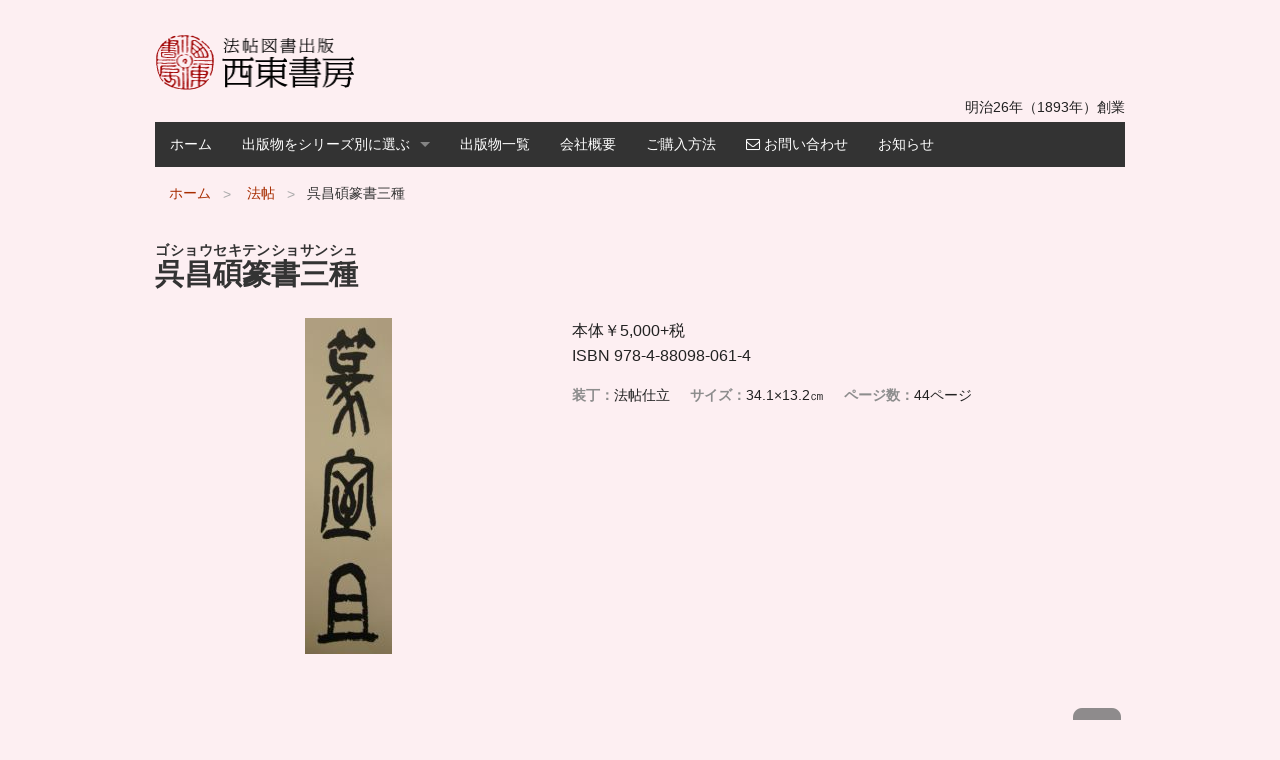

--- FILE ---
content_type: text/html; charset=UTF-8
request_url: https://seitoshobo.jp/houjyou/978-4-88098-061-4.html
body_size: 2227
content:
<!doctype html>
<html class="no-js" lang="ja">
<head>
<meta charset="utf-8" />
<meta name="viewport" content="width=device-width, initial-scale=1.0" />
<title>呉昌碩篆書三種 | 西東書房</title>
<link rel="stylesheet" href="/stylesheets/app.css" />
<link rel="stylesheet" href="/fontawesome/css/font-awesome.css" />
<link rel="stylesheet" href="/stylesheets/seitoshobo.css" />
<link rel="shortcut icon" href="/favicon.ico" />
<script src="/bower_components/modernizr/modernizr.js"></script>


<!-- Global site tag (gtag.js) - Google Analytics -->
<script async src="https://www.googletagmanager.com/gtag/js?id=G-MQQD8SQG0R"></script>
<script>
  window.dataLayer = window.dataLayer || [];
  function gtag(){dataLayer.push(arguments);}
  gtag('js', new Date());

  gtag('config', 'G-MQQD8SQG0R');
</script>
</head>
<body class="detail">

<div class="row header">
<div class="large-3 columns">
<h1 id="siteid"><a href="/"><img src="/img/seito-logo.png" alt="西東書房" /></a><a name="top" id="top"></a></h1>
</div><!-- /column -->
<div class="large-9 columns">
<p class="text-right headcopy">明治26年（1893年）創業</p>
</div><!-- /column -->
</div>
<div id="searchnavarea" class="clearfix">
<div class="row">
<div class="large-12 columns">

<div id="searchnav" class="clearfix">
<div class="row collapse">
<div class="large-12 columns searchnavarea">

<nav class="top-bar" data-topbar role="navigation">
<ul class="title-area">
<li class="name"></li>
<li class="toggle-topbar menu-icon"><a href="#"><span>メニュー</span></a></li>
</ul>

<section class="top-bar-section">
<ul>
<li><a href="/">ホーム</a></li>
<li class="has-dropdown">
<a href="#">出版物をシリーズ別に選ぶ</a>
<ul class="dropdown">
<li><a href="/jiten/">字典&nbsp;<i class="fa fa-angle-right"></i></a></li>
<li><a href="/houjyou/">法帖&nbsp;<i class="fa fa-angle-right"></i></a></li>
<li><a href="/seisui/">精萃図説書法論&nbsp;<i class="fa fa-angle-right"></i></a></li>
<li><a href="/gendai/">現代名家臨書範全十巻&nbsp;<i class="fa fa-angle-right"></i></a></li>
<li><a href="/wakan/">新選和漢名跡集&nbsp;<i class="fa fa-angle-right"></i></a></li>
<li><a href="/ougishi/">王羲之名品選集&nbsp;<i class="fa fa-angle-right"></i></a></li>
<li><a href="/ringaku/">臨学名品大系&nbsp;<i class="fa fa-angle-right"></i></a></li>
<li><a href="/kakudai/">拡大版臨書手本&nbsp;<i class="fa fa-angle-right"></i></a></li>
<li><a href="/sonota/">その他&nbsp;<i class="fa fa-angle-right"></i></a></li>
</ul>
</li>
<li><a href="/ichiran.html">出版物一覧</a></li>
<li><a href="/about.html">会社概要</a></li>
<li><a href="/guide.html">ご購入方法</a></li>
<li><a href="mailto:info@seitoshobo.jp"><i class="fa fa-envelope-o"></i>&nbsp;お問い合わせ</a></li>
<li><a href="/info/">お知らせ</a></li>
</ul>

</section>

</nav>

</div><!-- /column -->

</div><!-- /row -->
</div><!-- /searchnav -->
</div><!-- /column -->
</div><!-- /row -->
</div>

<div class="row">
<div class="large-12 columns">
<ul class="breadcrumbs">
  <li><a href="/">ホーム</a></li>

	
		<li> <a href="/houjyou/">法帖</a></li>
		
	

<li class="current"><a href="#">呉昌碩篆書三種</a></li>
</ul>
</div><!-- /column -->
</div><!-- /row -->

<div class="row productdetail">

<div class="large-12 columns">
<h2><ruby>呉昌碩篆書三種<rp>（</rp><rt>ゴショウセキテンショサンシュ</rt><rp>）</rp></ruby></h2>
</div><!-- /column -->

<div class="large-7 large-push-5 columns">

<p class="price">本体￥5,000+税</p>
<p class="isbn">ISBN 978-4-88098-061-4</p>

<dl class="clearfix">
<dt>装丁</dt><dd>法帖仕立</dd>
<dt>サイズ</dt><dd>34.1×13.2㎝</dd>
<dt>ページ数</dt><dd>44ページ</dd>
</dl>

</div><!-- /column -->

<div class="large-5 large-pull-7 columns thumbarea">


<p class="text-center"><img src="/img/thumb/978-4-88098-061-4.jpg" alt="" /></p>


</ul>


</div><!-- /column -->

</div><!-- /row -->

<footer>
<div class="row">
<div class="large-12 columns">
<p class="bttop"><a href="#top"><span class="fa-stack fa-2x">
<i class="fa fa-square fa-stack-2x"></i>
<i class="fa fa-angle-double-up fa-stack-1x fa-inverse"></i>
</span></a></p>
<div id="footer">

<div class="row">
<div class="large-7 columns">

<p><a href="/">ホーム</a>&nbsp;|&nbsp;<a href="/about.html">会社概要</a>&nbsp;|&nbsp;<a href="/guide.html">ご購入方法</a>&nbsp;|&nbsp;<a href="mailto:info@seitoshobo.jp"><i class="fa fa-envelope-o"></i>&nbsp;お問い合わせ</a><br />
<a href="/ichiran.html">出版物一覧</a>&nbsp;|&nbsp;<a href="/gotaijirui.html">五體字類とは</a></p>

<div class="row">
<div class="large-4 columns">
<ul>
<ul>
<li><a href="/jiten/">字典&nbsp;<i class="fa fa-angle-right"></i></a></li>
<li><a href="/houjyou/">法帖&nbsp;<i class="fa fa-angle-right"></i></a></li>
<li><a href="/seisui/">精萃図説書法論&nbsp;<i class="fa fa-angle-right"></i></a></li>
</ul>

</ul>
</div><!-- columns end -->
<div class="large-4 columns">
<ul>
<li><a href="/gendai/">現代名家臨書範全十巻&nbsp;<i class="fa fa-angle-right"></i></a></li>
<li><a href="/wakan/">新選和漢名跡集&nbsp;<i class="fa fa-angle-right"></i></a></li>
<li><a href="/ougishi/">王羲之名品選集&nbsp;<i class="fa fa-angle-right"></i></a></li>
</ul>

</div><!-- columns end -->
<div class="large-4 columns">
<ul>
<li><a href="/ringaku/">臨学名品大系&nbsp;<i class="fa fa-angle-right"></i></a></li>
<li><a href="/kakudai/">拡大版臨書手本&nbsp;<i class="fa fa-angle-right"></i></a></li>
<li><a href="/sonota/">その他&nbsp;<i class="fa fa-angle-right"></i></a></li>
</ul>

</div><!-- columns end -->

</div><!-- row end -->

</div><!-- columns end -->
<div class="large-5 columns">
<h2><ruby>西東書房<rp>（</rp><rt>せいとうしょぼう</rt><rp>）</rp></ruby></h2>
<p>〒110-0015<br />
東京都台東区東上野1-14-4 　野村不動産上野ビル10階<br />
<i class="fa fa-phone"></i>&nbsp;03-5807-7720<br />
<i class="fa fa-fax"></i>&nbsp;03-5807-9511（FAX）<br />
<i class="fa fa-envelope-o"></i>&nbsp;<a href="mailto:info@seitoshobo.jp">info@seitoshobo.jp</a></p>
<p>小社出版物のお問い合わせは上記まで</p>

<p class="text-right">(c) Copyright Seitoshobo.All Rights Reserved.</p>

</div><!-- columns end -->
</div><!-- row end -->

</div><!-- footer end -->
</div>
</div>

</footer>

<script src="/bower_components/jquery/dist/jquery.min.js"></script>
<script src="/bower_components/foundation/js/foundation.min.js"></script>
<script src="/bower_components/foundation/js/foundation/foundation.topbar.js"></script>
<script src="/js/app.js"></script>
</body>
</html>


--- FILE ---
content_type: text/css
request_url: https://seitoshobo.jp/stylesheets/seitoshobo.css
body_size: 2533
content:
@charset "UTF-8";

body { -webkit-font-smoothing: antialiased;
	font-family: "ヒラギノ角ゴ Pro W3", "Hiragino Kaku Gothic Pro", Osaka, "メイリオ", Meiryo, "ＭＳ Ｐゴシック", sans-serif;
	background-color: #fdeff2;
}

/* @group change from foundation */

.breadcrumbs {
	border-style: none;
	margin-bottom: 30px;
}

nav ul,nav ul li {
	list-style-type: none;
}



/* @end */

/* @group header */

.header {
	margin-top: 25px;
}

.header h1 img {
	width: 200px;
}

.header p.text-right {
	line-height: 1;
	font-size: 0.9rem;
	margin-top: 75px;
	margin-bottom: 8px;
}

.header p.text-right a {
	color: #030303;
	font-size: 0.93rem;
}

.header p.text-right a:hover {
	color: #727272;
}



/* @end */

/* @group top-bar */

div#searchnav {
	background-color: #333333;
	height: 2.8125rem;
}

nav.top-bar {
	margin-bottom: 10px;
}

nav.top-bar a {
	font-size: 0.9rem !important;
}

nav.top-bar ul li a {
transition: background-color 300ms ease-out;
}

nav.top-bar ul.right {

}

nav.top-bar ul li.has-form {
	width: 100%;
	padding-right: 10px;
	padding-left: 10px;
}

nav.top-bar ul li.has-form .row .columns {
	padding-right: 0;
	padding-left: 0;
	margin-left: 0;
	margin-right: 0;
}

nav.top-bar ul li.has-form button {
	width: 100%;
	background-color: #008CBA;
	-ms-transition: all 0.3s ease;
	-moz-transition: all 0.3s ease;
	-webkit-transition: all 0.3s ease;
	-o-transition: all 0.3s ease;
	transition: all 0.3s ease;
	padding-right: 0;
	padding-left: 0;
}

nav.top-bar ul li.has-form button:hover {
	background-color: #0080ab;
}

nav.top-bar ul li input#search {
	width: 210px;
}

div#searchnavarea.fixed {
	opacity: 0.82;
}

div#searchnavarea.fixed:hover {
	opacity: 1;
}

/* @end */

/* @group Toppage */

p.titleimage {
	text-align: center;
	height: 217px;
	background: #d7c8ad url(../img/title_L.jpg) center;
	width: 100%;
}

p.titleimage img {
	display: none;
}

p.topgogaibtn {
	text-align: right;
	margin-top: 10px;
}

p.topgogaibtn a.button {
	padding-top: 4px;
	padding-bottom: 4px;
	margin-bottom: 0;
	background-color: #323232;
}

p.topgogaibtn a.button:hover {
	background-color: #a72d00;
}

p.topgogaibtn a.button img {
	
}



/* @end */

/* @group おすすめ */

.recommend {

}

.recommend h2,.information h2 {
	font-weight: bold;
	color: #333333;
	line-height: 1;
	font-size: 1.5rem;
	margin-top: 10px;
	margin-bottom: 10px;
}

.recommend h3 {
	font-size: 1.125rem;
	font-weight: bold;
	margin-bottom: 10px;
	margin-top: 10px;
}

.recommend p {
	font-size: 0.9rem;
	margin-bottom: 0;
	line-height: 1.4;
}

.recommend p:last-child {
	margin-bottom: 1em;
	margin-top: 0.5em;
}

.recommendlist img {
	height: 200px;
}

.recommendlist p {
	font-size: 0.8rem;
}

.recommendlist a p  {
	color: #3b3b3b;
}

.recommendlist a {
	display: block;
	display: block;
	-ms-transition: all 0.3s ease;
	-moz-transition: all 0.3s ease;
	-webkit-transition: all 0.3s ease;
	-o-transition: all 0.3s ease;
	transition: all 0.3s ease;
	margin-bottom: 20px;
	padding: 10px;
}

.recommendlist a:hover {
	background-color: #fff;
}

.recommendlist p.price,.recommendlist p.isbn {
	margin-bottom: 0;
	line-height: 1;
}



/* @end */

/* @group 出版物のご案内 */

.float-right {
	float: right;
}

.information a img {
	-ms-transition: all 0.3s ease;
	-moz-transition: all 0.3s ease;
	-webkit-transition: all 0.3s ease;
	-o-transition: all 0.3s ease;
	transition: all 0.3s ease;
}

.information a:hover img {
	opacity: 0.7;
}

.information a:hover .panel {
	background-color: #b9b9b9;
}

.information a .panel {
	font-weight: bold;
	color: #4c4c4c;
}



/* @end */

/* @group リスト表示 */

.seriesdetail{
	margin-bottom: 50px;
	
}

.seriesdetailtxt h2 {
	font-size: 1.8rem;
	font-weight: bold;
	margin-bottom: 20px;
	color: #333333;

}

.seriesdetailtxt p {

	margin-right: 20px;
}

#search-results h2 {
	font-size: 1.8rem;
	font-weight: bold;
	margin-bottom: 30px;
	color: #333333;
}

.productlist a {
	display: block;
	-ms-transition: all 0.3s ease;
	-moz-transition: all 0.3s ease;
	-webkit-transition: all 0.3s ease;
	-o-transition: all 0.3s ease;
	transition: all 0.3s ease;
	margin-bottom: 30px;
	padding: 10px;
}

.productlist a:hover {
	background-color: #fff;
}

.productlist h3 {
	font-size: 1.1rem;
	font-weight: 600;
}

.productlist p.listthumb {
	margin-bottom: 0;
	height: 200px;
}

.productlist p.listthumb img {
	max-height: 200px;
}

.productlist p.henkan,.productlist p.price,.productlist p.isbn {
	color: #3b3b3b;
	font-size: 0.9rem;
	margin-bottom: 0;
	line-height: 1.4;
}

.productlist hr {
	border-style: none;
}

.productlist p.isbn span {
	color: #c40003;
}



/* @end */

/* @group 詳細画面 */

.productdetail h2 {
	font-size: 1.8rem;
	font-weight: bold;
	margin-bottom: 30px;
	color: #333333;
	line-height: 1;
}

.productdetail h2 span.label {
	font-size: 0.9rem;
	font-weight: bold;
}

.productdetail h2 small {
}


.productdetail p.description {
	margin-top: 1em;
}

.productdetail p.description strong {
	display: block;
}

.productdetail p.henkan,.productdetail p.price,.productdetail p.isbn {
	margin-bottom: 0;
}

.productdetail dl  {
	margin-top: 1em;
}

.productdetail dl dt,.productdetail dl dd {
	float: left;
	font-size: 0.9rem;
}

.productdetail dl dt {
	color: #8d8d8d;
}

.productdetail dl dt::after {
	content: "：";
}

.productdetail dl dd {
	margin-right: 20px;
}

div.thumbarea h3 {
	font-size: 1rem;
	font-weight: bold;
	margin-bottom: 0;
	margin-top: 50px;
	color: #5a5a5a;
}

div.thumbarea p{
	font-size: 0.8rem;
}

div.thumbarea ul.clearing-thumbs {
	
}

div.thumbarea ul.clearing-thumbs li {
	margin-bottom: 20px;
	margin-right: 0;
	margin-left: 0;
	display: block;
	float: none;
	text-align: center;
	font-size: 0.9rem;
}


div.thumbarea ul.clearing-thumbs li a img{
    -ms-transition: all 0.3s ease;
    -moz-transition: all 0.3s ease;
    -webkit-transition: all 0.3s ease;
    -o-transition: all 0.3s ease;
    transition: all 0.3s ease;
}


div.thumbarea ul.clearing-thumbs li a img:hover{
    opacity: 0.6;
}



/* @end */

/* @group about */

ul#submenu {
	list-style-type: none;
	padding: 20px;
	border-radius:5px;
	margin-left: 0;
	margin-bottom: 0;
}

ul#submenu li {
	border-bottom: 1px solid #fefefe;
	padding-bottom: 10px;
	margin-bottom: 10px;
}

ul#submenu li:last-child {
	border-bottom-style: none;
	margin-bottom: 0;
	padding-bottom: 0;
}

.main h2 {
	font-size: 1.8rem;
	font-weight: bold;
	margin-bottom: 30px;
	color: #333333;
}

.main h3 {
	font-size: 1.4rem;
	font-weight: bold;
	margin-bottom: 30px;
	color: #333333;
	margin-top: 30px;
	border-bottom: 1px solid #cec4b0;
}

.main h4 {
	font-size: 1.2rem;
	font-weight: bold;
	margin-bottom: 20px;
	color: #333333;
	margin-top: 30px;
}

.main table {
	width: 100%;
	border-style: none;
}



/* @end */

/* @group ichiran */

.ichiran .main h3 {
	border-style: none;
	padding: 0;
	margin-bottom: 10px;
}

table {
	width: 100%;
	border-collapse: collapse;
}

table td {
	border: 1px solid #adadad;
	
}

.ichiran table tr {

}

.ichiran table td.tdtitle {
	
}

.ichiran table td.tdisbm {
	width: 25%;
	text-align: center;
}

.ichiran table td.tdprice {
	width: 18%;
}



/* @end */

/* @group footer */

footer {
	margin-top: 30px;
}

div#footer {
	background-color: #727272;
	padding: 30px;
}

footer p {
	color: #fff;
	font-size: 14px;
}

footer a {
	color: #fff;
}

footer a:visited {
	color: #fff;
}

footer a:hover {
	color: #fff;
	text-decoration: underline;
}

footer h2 {
	color: #fff;
	font-size: 1.4375rem;
}

footer ul {
	list-style-type: none;
	font-size: 14px;
	margin-left: 0;
}

footer ul li {
}

/* @end */

/* @group 先頭へ戻る */

.bttop {
	text-align: right;
}

.bttop a i {
	color: #6f6f6f;
	-ms-transition: all 0.3s ease;
	-moz-transition: all 0.3s ease;
	-webkit-transition: all 0.3s ease;
	-o-transition: all 0.3s ease;
	transition: all 0.3s ease;
	opacity: 0.78;
}

.bttop a:hover i {
	color: #4b4b4b;
}

.bttop i.fa-inverse,.bttop a:hover i.fa-inverse  {
	color: #fefefe;
}



/* @end */

@media only screen and (min-width: 64.063em) {

nav.top-bar ul li.has-form button {
	padding: 0;
}

.productlist div:nth-child(4n) + div {
	clear: both;
}
	
	}

@media only screen and (min-width: 40.063em) and (max-width: 64.063em) {

.productlist div:nth-child(3n) + div {
	clear: both;
}

.productdetail dl dt,.productdetail dl dd {
	float: none;
}


	
	}

@media only screen and (min-width: 40.063em) {

/* @group fit-sidebar */

.fit-sidebar-fixed{
	margin-top:10px !important;
	margin-bottom:10px !important;
	position:fixed;
}
.fit-sidebar-blank{
	z-index:0;
	background-color:transparent;
	visibility:hidden;
}



/* @end */ 

}

@media only screen and (max-width: 64.063em) {

nav.top-bar ul li input#search {
	width: 100%;
}

div.searchnavarea {
	background-color: #333333;
}

nav.top-bar ul.right {
	width: 100%;
}
	
.fixed {
	position: relative;
}

footer {
	margin-top: 50px;
	background-color: #727272;
}
	}

@media only screen and (max-width: 40em) {

div.searchnavarea {
	background-color: transparent !important
	;
}

.seriesdetailtxt p {
	margin-right: 0;
}

.header p.text-right {
	margin-top: 10px;
}

p.topgogaibtn {
	text-align: center;
	margin-bottom: 30px;
}



.recommendlist div:nth-child(2n) + div {
	clear: both;
}

p.titleimage img {
	display: block;
}

p.titleimage {
	height: auto;
}

}

--- FILE ---
content_type: application/javascript
request_url: https://seitoshobo.jp/js/app.js
body_size: 142
content:
// Foundation JavaScript
// Documentation can be found at: http://foundation.zurb.com/docs
$(document).foundation();

jQuery(function($) {
  
var nav    = $('#searchnavarea'),
    offset = nav.offset();
  
$(window).scroll(function () {
  if($(window).scrollTop() > offset.top) {
    nav.addClass('fixed');
  } else {
    nav.removeClass('fixed');
  }
});
  
});